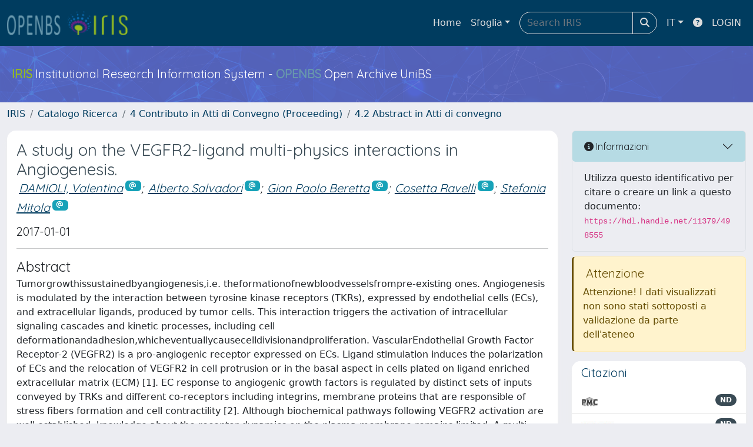

--- FILE ---
content_type: text/css
request_url: https://iris.unibs.it/sr/local.css
body_size: 113
content:
#customerLogoLink { display: none !important; }

.layout-top .navbar-brand:first-of-type {
    border-right: 0;
}